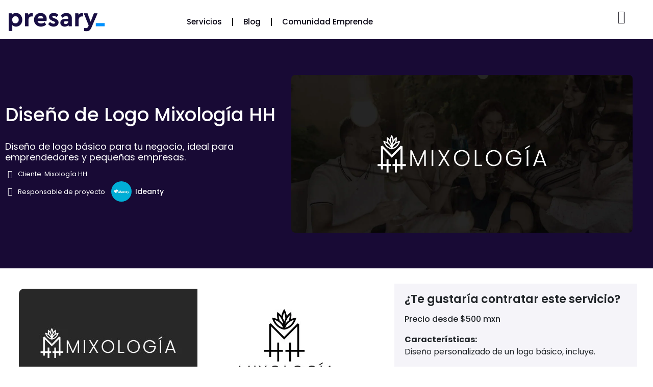

--- FILE ---
content_type: text/css
request_url: https://presary.com/wp-content/uploads/elementor/css/post-217.css?ver=1769814093
body_size: 647
content:
.elementor-217 .elementor-element.elementor-element-fbc245c > .elementor-container{max-width:1250px;}.elementor-217 .elementor-element.elementor-element-fbc245c{padding:10px 0px 0px 0px;}.elementor-217 .elementor-element.elementor-element-e91c7a6{text-align:start;}.elementor-217 .elementor-element.elementor-element-e91c7a6 img{width:203px;}.elementor-217 .elementor-element.elementor-element-da2face .elementor-nav-menu .elementor-item{font-size:15px;font-weight:500;}.elementor-217 .elementor-element.elementor-element-da2face .elementor-nav-menu--main .elementor-item{color:#050210;fill:#050210;}.elementor-217 .elementor-element.elementor-element-da2face .elementor-nav-menu--main .elementor-item:hover,
					.elementor-217 .elementor-element.elementor-element-da2face .elementor-nav-menu--main .elementor-item.elementor-item-active,
					.elementor-217 .elementor-element.elementor-element-da2face .elementor-nav-menu--main .elementor-item.highlighted,
					.elementor-217 .elementor-element.elementor-element-da2face .elementor-nav-menu--main .elementor-item:focus{color:#fff;}.elementor-217 .elementor-element.elementor-element-da2face .elementor-nav-menu--main:not(.e--pointer-framed) .elementor-item:before,
					.elementor-217 .elementor-element.elementor-element-da2face .elementor-nav-menu--main:not(.e--pointer-framed) .elementor-item:after{background-color:#16084D;}.elementor-217 .elementor-element.elementor-element-da2face .e--pointer-framed .elementor-item:before,
					.elementor-217 .elementor-element.elementor-element-da2face .e--pointer-framed .elementor-item:after{border-color:#16084D;}.elementor-217 .elementor-element.elementor-element-da2face{--e-nav-menu-divider-content:"";--e-nav-menu-divider-style:solid;}.elementor-217 .elementor-element.elementor-element-da2face .elementor-nav-menu--dropdown a, .elementor-217 .elementor-element.elementor-element-da2face .elementor-menu-toggle{color:#FFFFFF;fill:#FFFFFF;}.elementor-217 .elementor-element.elementor-element-da2face .elementor-nav-menu--dropdown{background-color:#16084D;}.elementor-217 .elementor-element.elementor-element-da2face .elementor-nav-menu--dropdown a:hover,
					.elementor-217 .elementor-element.elementor-element-da2face .elementor-nav-menu--dropdown a:focus,
					.elementor-217 .elementor-element.elementor-element-da2face .elementor-nav-menu--dropdown a.elementor-item-active,
					.elementor-217 .elementor-element.elementor-element-da2face .elementor-nav-menu--dropdown a.highlighted{background-color:#24155D;}.elementor-217 .elementor-element.elementor-element-da2face div.elementor-menu-toggle{color:#000000;}.elementor-217 .elementor-element.elementor-element-da2face div.elementor-menu-toggle svg{fill:#000000;}.elementor-217 .elementor-element.elementor-element-da2face .elementor-menu-toggle{background-color:rgba(0,0,0,0);}.elementor-217 .elementor-element.elementor-element-b496b17{--grid-template-columns:repeat(0, auto);--icon-size:26px;--grid-column-gap:5px;--grid-row-gap:0px;}.elementor-217 .elementor-element.elementor-element-b496b17 .elementor-widget-container{text-align:right;}.elementor-217 .elementor-element.elementor-element-b496b17 .elementor-social-icon{background-color:#FFFFFF00;--icon-padding:0em;}.elementor-217 .elementor-element.elementor-element-b496b17 .elementor-social-icon i{color:#0B0912;}.elementor-217 .elementor-element.elementor-element-b496b17 .elementor-social-icon svg{fill:#0B0912;}.elementor-theme-builder-content-area{height:400px;}.elementor-location-header:before, .elementor-location-footer:before{content:"";display:table;clear:both;}@media(max-width:1024px){.elementor-bc-flex-widget .elementor-217 .elementor-element.elementor-element-260b700.elementor-column .elementor-widget-wrap{align-items:center;}.elementor-217 .elementor-element.elementor-element-260b700.elementor-column.elementor-element[data-element_type="column"] > .elementor-widget-wrap.elementor-element-populated{align-content:center;align-items:center;}.elementor-217 .elementor-element.elementor-element-4102a51.elementor-column > .elementor-widget-wrap{justify-content:center;}.elementor-bc-flex-widget .elementor-217 .elementor-element.elementor-element-d5f2889.elementor-column .elementor-widget-wrap{align-items:center;}.elementor-217 .elementor-element.elementor-element-d5f2889.elementor-column.elementor-element[data-element_type="column"] > .elementor-widget-wrap.elementor-element-populated{align-content:center;align-items:center;}.elementor-217 .elementor-element.elementor-element-d5f2889.elementor-column > .elementor-widget-wrap{justify-content:center;}}@media(min-width:768px){.elementor-217 .elementor-element.elementor-element-260b700{width:26.841%;}.elementor-217 .elementor-element.elementor-element-4102a51{width:63.438%;}.elementor-217 .elementor-element.elementor-element-d5f2889{width:9.026%;}}@media(max-width:1024px) and (min-width:768px){.elementor-217 .elementor-element.elementor-element-260b700{width:35%;}.elementor-217 .elementor-element.elementor-element-4102a51{width:57%;}.elementor-217 .elementor-element.elementor-element-d5f2889{width:8%;}}@media(max-width:767px){.elementor-217 .elementor-element.elementor-element-260b700{width:70%;}.elementor-217 .elementor-element.elementor-element-e91c7a6 img{width:151px;}.elementor-217 .elementor-element.elementor-element-4102a51{width:30%;}.elementor-bc-flex-widget .elementor-217 .elementor-element.elementor-element-4102a51.elementor-column .elementor-widget-wrap{align-items:center;}.elementor-217 .elementor-element.elementor-element-4102a51.elementor-column.elementor-element[data-element_type="column"] > .elementor-widget-wrap.elementor-element-populated{align-content:center;align-items:center;}.elementor-217 .elementor-element.elementor-element-da2face .elementor-nav-menu--dropdown a{padding-top:18px;padding-bottom:18px;}.elementor-217 .elementor-element.elementor-element-da2face .elementor-nav-menu--main > .elementor-nav-menu > li > .elementor-nav-menu--dropdown, .elementor-217 .elementor-element.elementor-element-da2face .elementor-nav-menu__container.elementor-nav-menu--dropdown{margin-top:15px !important;}.elementor-217 .elementor-element.elementor-element-d5f2889{width:30%;}.elementor-bc-flex-widget .elementor-217 .elementor-element.elementor-element-d5f2889.elementor-column .elementor-widget-wrap{align-items:center;}.elementor-217 .elementor-element.elementor-element-d5f2889.elementor-column.elementor-element[data-element_type="column"] > .elementor-widget-wrap.elementor-element-populated{align-content:center;align-items:center;}}

--- FILE ---
content_type: text/css
request_url: https://presary.com/wp-content/uploads/elementor/css/post-244.css?ver=1769827395
body_size: 1490
content:
.elementor-244 .elementor-element.elementor-element-f4eff75:not(.elementor-motion-effects-element-type-background), .elementor-244 .elementor-element.elementor-element-f4eff75 > .elementor-motion-effects-container > .elementor-motion-effects-layer{background-color:#180A35;}.elementor-244 .elementor-element.elementor-element-f4eff75 > .elementor-container{max-width:1250px;min-height:450px;}.elementor-244 .elementor-element.elementor-element-f4eff75{transition:background 0.3s, border 0.3s, border-radius 0.3s, box-shadow 0.3s;}.elementor-244 .elementor-element.elementor-element-f4eff75 > .elementor-background-overlay{transition:background 0.3s, border-radius 0.3s, opacity 0.3s;}.elementor-bc-flex-widget .elementor-244 .elementor-element.elementor-element-359a5d3.elementor-column:not(.raven-column-flex-vertical) .elementor-widget-wrap{align-items:center;}.elementor-244 .elementor-element.elementor-element-359a5d3.elementor-column.elementor-element[data-element_type="column"]:not(.raven-column-flex-vertical) > .elementor-widget-wrap.elementor-element-populated{align-content:center;align-items:center;}.elementor-244 .elementor-element.elementor-element-359a5d3.elementor-column.elementor-element[data-element_type="column"].raven-column-flex-vertical > .elementor-widget-wrap.elementor-element-populated{justify-content:center;}.elementor-244 .elementor-element.elementor-element-359a5d3 > .elementor-widget-wrap > .elementor-widget:not(.elementor-widget__width-auto):not(.elementor-widget__width-initial):not(:last-child):not(.elementor-absolute){margin-block-end:0px;}.elementor-244 .elementor-element.elementor-element-f783a46 > .elementor-widget-container{padding:0px 0px 25px 0px;}.elementor-244 .elementor-element.elementor-element-f783a46 .jet-listing-dynamic-field__content{color:#FFFFFF;font-family:"Poppins", Sans-serif;font-size:37px;font-weight:500;text-align:left;}.elementor-244 .elementor-element.elementor-element-f783a46 .jet-listing-dynamic-field .jet-listing-dynamic-field__inline-wrap{width:auto;}.elementor-244 .elementor-element.elementor-element-f783a46 .jet-listing-dynamic-field .jet-listing-dynamic-field__content{width:auto;}.elementor-244 .elementor-element.elementor-element-f783a46 .jet-listing-dynamic-field{justify-content:flex-start;}.elementor-244 .elementor-element.elementor-element-f783a46 .jet-listing-dynamic-field__icon{color:#FFFFFF;}.elementor-244 .elementor-element.elementor-element-f783a46 .jet-listing-dynamic-field__icon :is(svg, path){fill:#FFFFFF;}.elementor-244 .elementor-element.elementor-element-313c6fe .jet-listing-dynamic-field__content{color:#FFFFFF;font-family:"Poppins", Sans-serif;font-size:18px;font-weight:normal;text-align:left;}.elementor-244 .elementor-element.elementor-element-313c6fe .jet-listing-dynamic-field .jet-listing-dynamic-field__inline-wrap{width:auto;}.elementor-244 .elementor-element.elementor-element-313c6fe .jet-listing-dynamic-field .jet-listing-dynamic-field__content{width:auto;}.elementor-244 .elementor-element.elementor-element-313c6fe .jet-listing-dynamic-field{justify-content:flex-start;}.elementor-244 .elementor-element.elementor-element-cdcbca1 .jet-listing-dynamic-field__content{color:#FFFFFF;font-size:13px;text-align:left;}.elementor-244 .elementor-element.elementor-element-cdcbca1 .jet-listing-dynamic-field .jet-listing-dynamic-field__inline-wrap{width:auto;}.elementor-244 .elementor-element.elementor-element-cdcbca1 .jet-listing-dynamic-field .jet-listing-dynamic-field__content{width:auto;}.elementor-244 .elementor-element.elementor-element-cdcbca1 .jet-listing-dynamic-field{justify-content:flex-start;}.elementor-244 .elementor-element.elementor-element-cdcbca1 .jet-listing-dynamic-field.display-multiline{padding:5px 5px 5px 5px;}.elementor-244 .elementor-element.elementor-element-cdcbca1 .jet-listing-dynamic-field.display-inline .jet-listing-dynamic-field__inline-wrap{padding:5px 5px 5px 5px;}.elementor-244 .elementor-element.elementor-element-cdcbca1 .jet-listing-dynamic-field__icon{color:#FFFFFF;}.elementor-244 .elementor-element.elementor-element-cdcbca1 .jet-listing-dynamic-field__icon :is(svg, path){fill:#FFFFFF;}.elementor-244 .elementor-element.elementor-element-cab2375{width:auto;max-width:auto;}.elementor-244 .elementor-element.elementor-element-cab2375 > .elementor-widget-container{padding:0px 12px 0px 5px;}.elementor-244 .elementor-element.elementor-element-cab2375 .elementor-heading-title{font-size:13px;font-weight:400;color:#FFFFFF;}.elementor-244 .elementor-element.elementor-element-3155088{width:auto;max-width:auto;}.elementor-244 .elementor-element.elementor-element-3155088 .jet-listing-dynamic-image{justify-content:flex-start;}.elementor-244 .elementor-element.elementor-element-3155088 .jet-listing-dynamic-image__figure{align-items:flex-start;}.elementor-244 .elementor-element.elementor-element-3155088 .jet-listing-dynamic-image a{display:flex;justify-content:flex-start;}.elementor-244 .elementor-element.elementor-element-3155088 .jet-listing-dynamic-image img{border-radius:25px 25px 25px 25px;}.elementor-244 .elementor-element.elementor-element-3155088 .jet-listing-dynamic-image__caption{text-align:left;}.elementor-244 .elementor-element.elementor-element-1fd700a{width:var( --container-widget-width, 40% );max-width:40%;--container-widget-width:40%;--container-widget-flex-grow:0;align-self:center;}.elementor-244 .elementor-element.elementor-element-1fd700a .jet-listing-dynamic-field__content{color:#FFFFFF;font-family:"Poppins", Sans-serif;font-size:14px;font-weight:500;text-align:left;}.elementor-244 .elementor-element.elementor-element-1fd700a .jet-listing-dynamic-field .jet-listing-dynamic-field__inline-wrap{width:auto;}.elementor-244 .elementor-element.elementor-element-1fd700a .jet-listing-dynamic-field .jet-listing-dynamic-field__content{width:auto;}.elementor-244 .elementor-element.elementor-element-1fd700a .jet-listing-dynamic-field{justify-content:flex-start;}.elementor-244 .elementor-element.elementor-element-1fd700a .jet-listing-dynamic-field.display-multiline{padding:0px 0px 0px 7px;}.elementor-244 .elementor-element.elementor-element-1fd700a .jet-listing-dynamic-field.display-inline .jet-listing-dynamic-field__inline-wrap{padding:0px 0px 0px 7px;}.elementor-244 .elementor-element.elementor-element-1fd700a .jet-listing-dynamic-field__icon{color:#180A35;font-size:14px;}.elementor-244 .elementor-element.elementor-element-1fd700a .jet-listing-dynamic-field__icon :is(svg, path){fill:#180A35;}body:not(.rtl) .elementor-244 .elementor-element.elementor-element-1fd700a .jet-listing-dynamic-field__icon{margin-right:3px;}body.rtl .elementor-244 .elementor-element.elementor-element-1fd700a .jet-listing-dynamic-field__icon{margin-left:3px;}.elementor-244 .elementor-element.elementor-element-bfa718f img{height:310px;object-fit:cover;object-position:center center;border-radius:8px 8px 8px 8px;}.elementor-244 .elementor-element.elementor-element-bd967d2 > .elementor-container{max-width:1250px;}.elementor-244 .elementor-element.elementor-element-bd967d2{padding:30px 0px 40px 0px;}.elementor-244 .elementor-element.elementor-element-d6d3cf5 .jet-listing-dynamic-field .jet-listing-dynamic-field__inline-wrap{width:auto;}.elementor-244 .elementor-element.elementor-element-d6d3cf5 .jet-listing-dynamic-field .jet-listing-dynamic-field__content{width:auto;}.elementor-244 .elementor-element.elementor-element-d6d3cf5 .jet-listing-dynamic-field{justify-content:center;}.elementor-244 .elementor-element.elementor-element-930b46b .elementor-heading-title{font-family:"Poppins", Sans-serif;font-size:28px;font-weight:600;}.elementor-244 .elementor-element.elementor-element-2a0c60d{--divider-border-style:solid;--divider-color:#000;--divider-border-width:3px;}.elementor-244 .elementor-element.elementor-element-2a0c60d .elementor-divider-separator{width:40px;}.elementor-244 .elementor-element.elementor-element-2a0c60d .elementor-divider{padding-block-start:4px;padding-block-end:4px;}.elementor-244 .elementor-element.elementor-element-3da1510 .jet-listing-dynamic-field__content{color:#000000;font-family:"Poppins", Sans-serif;font-size:15px;font-weight:normal;line-height:1.8em;text-align:left;}.elementor-244 .elementor-element.elementor-element-3da1510 .jet-listing-dynamic-field .jet-listing-dynamic-field__inline-wrap{width:auto;}.elementor-244 .elementor-element.elementor-element-3da1510 .jet-listing-dynamic-field .jet-listing-dynamic-field__content{width:auto;}.elementor-244 .elementor-element.elementor-element-3da1510 .jet-listing-dynamic-field{justify-content:flex-start;}.elementor-244 .elementor-element.elementor-element-e9fe33f:not(.elementor-motion-effects-element-type-background) > .elementor-widget-wrap, .elementor-244 .elementor-element.elementor-element-e9fe33f > .elementor-widget-wrap > .elementor-motion-effects-container > .elementor-motion-effects-layer{background-color:#F5F4F9;}.elementor-244 .elementor-element.elementor-element-e9fe33f > .elementor-element-populated{transition:background 0.3s, border 0.3s, border-radius 0.3s, box-shadow 0.3s;padding:20px 20px 20px 20px;}.elementor-244 .elementor-element.elementor-element-e9fe33f > .elementor-element-populated > .elementor-background-overlay{transition:background 0.3s, border-radius 0.3s, opacity 0.3s;}.elementor-244 .elementor-element.elementor-element-902a548 .elementor-heading-title{font-family:"Poppins", Sans-serif;font-size:22px;font-weight:600;}.elementor-244 .elementor-element.elementor-element-ae413f7 .elementor-heading-title{font-size:16px;}.elementor-244 .elementor-element.elementor-element-1b01cd4 > .elementor-container{max-width:1250px;}.elementor-244 .elementor-element.elementor-element-fe5e620 .elementor-heading-title{font-family:"Poppins", Sans-serif;font-size:28px;font-weight:600;}.elementor-244 .elementor-element.elementor-element-1ff5a5c > .elementor-widget-container > .jet-listing-grid > .jet-listing-grid__items, .elementor-244 .elementor-element.elementor-element-1ff5a5c > .jet-listing-grid > .jet-listing-grid__items{--columns:4;}@media(min-width:768px){.elementor-244 .elementor-element.elementor-element-359a5d3{width:44.868%;}.elementor-244 .elementor-element.elementor-element-e10c2a1{width:55.132%;}.elementor-244 .elementor-element.elementor-element-1a6eb9f{width:61.843%;}.elementor-244 .elementor-element.elementor-element-e9fe33f{width:38.114%;}}@media(max-width:1024px){.elementor-244 .elementor-element.elementor-element-f4eff75 > .elementor-container{min-height:400px;}.elementor-244 .elementor-element.elementor-element-f783a46 .jet-listing-dynamic-field__content{font-size:30px;}.elementor-244 .elementor-element.elementor-element-1fd700a{width:auto;max-width:auto;}.elementor-244 .elementor-element.elementor-element-bfa718f img{height:238px;}.elementor-244 .elementor-element.elementor-element-930b46b .elementor-heading-title{font-size:24px;}.elementor-244 .elementor-element.elementor-element-902a548 .elementor-heading-title{font-size:20px;}.elementor-244 .elementor-element.elementor-element-fe5e620 .elementor-heading-title{font-size:24px;}.elementor-244 .elementor-element.elementor-element-1ff5a5c > .elementor-widget-container > .jet-listing-grid > .jet-listing-grid__items, .elementor-244 .elementor-element.elementor-element-1ff5a5c > .jet-listing-grid > .jet-listing-grid__items{--columns:3;}}@media(max-width:767px){.elementor-244 .elementor-element.elementor-element-f4eff75 > .elementor-container{min-height:263px;}.elementor-244 .elementor-element.elementor-element-f4eff75{padding:30px 0px 0px 0px;}.elementor-244 .elementor-element.elementor-element-f783a46 > .elementor-widget-container{padding:0px 0px 0px 0px;}.elementor-244 .elementor-element.elementor-element-f783a46 .jet-listing-dynamic-field__content{font-size:22px;}.elementor-244 .elementor-element.elementor-element-313c6fe .jet-listing-dynamic-field__content{font-size:15px;}.elementor-244 .elementor-element.elementor-element-1fd700a{width:auto;max-width:auto;}.elementor-244 .elementor-element.elementor-element-930b46b .elementor-heading-title{font-size:22px;}.elementor-244 .elementor-element.elementor-element-902a548 .elementor-heading-title{font-size:22px;}.elementor-244 .elementor-element.elementor-element-fe5e620 .elementor-heading-title{font-size:22px;}.elementor-244 .elementor-element.elementor-element-1ff5a5c > .elementor-widget-container > .jet-listing-grid > .jet-listing-grid__items, .elementor-244 .elementor-element.elementor-element-1ff5a5c > .jet-listing-grid > .jet-listing-grid__items{--columns:1;}}/* Start custom CSS for heading, class: .elementor-element-cab2375 */.elementor-244 .elementor-element.elementor-element-cab2375 .fa-check-circle:before {
    font-size: 16px;
}/* End custom CSS */
/* Start custom CSS for jet-listing-dynamic-image, class: .elementor-element-3155088 */#logo_agencia{width:40px;}/* End custom CSS */
/* Start custom CSS for jet-listing-dynamic-field, class: .elementor-element-d6d3cf5 */.elementor-244 .elementor-element.elementor-element-d6d3cf5 .jet-engine-gallery-slider__item-wrap{border-radius:10px;}

.jet-engine-gallery-slider .jet-engine-arrow{width: 30px;height: 100px;background-color: #180a359c;}

svg.svg-inline--fa.fa-angle-right.fa-w-8 {width: 14px;}
svg.svg-inline--fa.fa-angle-left.fa-w-8 {width: 14px;}/* End custom CSS */
/* Start custom CSS for shortcode, class: .elementor-element-743d624 */.btnContactar {
  background: #000;
  padding: 10px 50px;
  color: white;
  border-radius: 2px;
}
.btnContactar a:link {
  color: white;
}
.btnContactar a:hover {
  color: white;
}/* End custom CSS */
/* Start JX Custom Fonts CSS *//* End JX Custom Fonts CSS */

--- FILE ---
content_type: text/css
request_url: https://presary.com/wp-content/uploads/elementor/css/post-232.css?ver=1769822284
body_size: 727
content:
.elementor-232 .elementor-element.elementor-element-2688f6e:hover > .elementor-element-populated{background-color:#F9F9F9;}.elementor-232 .elementor-element.elementor-element-2688f6e > .elementor-widget-wrap > .elementor-widget:not(.elementor-widget__width-auto):not(.elementor-widget__width-initial):not(:last-child):not(.elementor-absolute){margin-block-end:0px;}.elementor-232 .elementor-element.elementor-element-2688f6e > .elementor-element-populated, .elementor-232 .elementor-element.elementor-element-2688f6e > .elementor-element-populated > .elementor-background-overlay, .elementor-232 .elementor-element.elementor-element-2688f6e > .elementor-background-slideshow{border-radius:5px 5px 5px 5px;}.elementor-232 .elementor-element.elementor-element-2688f6e > .elementor-element-populated{box-shadow:0px 0px 15px 0px rgba(0, 0, 0, 0.11);}.elementor-232 .elementor-element.elementor-element-407a6f9 .jet-listing-dynamic-image{justify-content:center;}.elementor-232 .elementor-element.elementor-element-407a6f9 .jet-listing-dynamic-image__figure{align-items:center;}.elementor-232 .elementor-element.elementor-element-407a6f9 .jet-listing-dynamic-image a{display:flex;justify-content:center;}.elementor-232 .elementor-element.elementor-element-407a6f9 .jet-listing-dynamic-image__caption{text-align:left;}.elementor-232 .elementor-element.elementor-element-d6e1c6d > .elementor-widget-container{padding:8px 0px 0px 0px;}.elementor-232 .elementor-element.elementor-element-d6e1c6d .jet-listing-dynamic-field__content{color:#180A35;font-family:"Poppins", Sans-serif;font-size:15px;font-weight:600;text-align:left;}.elementor-232 .elementor-element.elementor-element-d6e1c6d .jet-listing-dynamic-field .jet-listing-dynamic-field__inline-wrap{width:auto;}.elementor-232 .elementor-element.elementor-element-d6e1c6d .jet-listing-dynamic-field .jet-listing-dynamic-field__content{width:auto;}.elementor-232 .elementor-element.elementor-element-d6e1c6d .jet-listing-dynamic-field{justify-content:flex-start;}.elementor-232 .elementor-element.elementor-element-d6e1c6d .jet-listing-dynamic-field.display-multiline{padding:0px 0px 0px 0px;margin:0px 0px 0px 0px;}.elementor-232 .elementor-element.elementor-element-d6e1c6d .jet-listing-dynamic-field.display-inline .jet-listing-dynamic-field__inline-wrap{padding:0px 0px 0px 0px;margin:0px 0px 0px 0px;}.elementor-232 .elementor-element.elementor-element-d6e1c6d .jet-listing-dynamic-field__icon{color:#FFFFFF;}.elementor-232 .elementor-element.elementor-element-d6e1c6d .jet-listing-dynamic-field__icon :is(svg, path){fill:#FFFFFF;}.elementor-232 .elementor-element.elementor-element-4664ecc{width:auto;max-width:auto;}.elementor-232 .elementor-element.elementor-element-4664ecc .jet-listing-dynamic-image{justify-content:flex-start;}.elementor-232 .elementor-element.elementor-element-4664ecc .jet-listing-dynamic-image__figure{align-items:flex-start;}.elementor-232 .elementor-element.elementor-element-4664ecc .jet-listing-dynamic-image a{display:flex;justify-content:flex-start;}.elementor-232 .elementor-element.elementor-element-4664ecc .jet-listing-dynamic-image img{border-radius:25px 25px 25px 25px;}.elementor-232 .elementor-element.elementor-element-4664ecc .jet-listing-dynamic-image__caption{text-align:left;}.elementor-232 .elementor-element.elementor-element-e7cb643{width:var( --container-widget-width, 40% );max-width:40%;--container-widget-width:40%;--container-widget-flex-grow:0;align-self:center;}.elementor-232 .elementor-element.elementor-element-e7cb643 .jet-listing-dynamic-field__content{color:#180A35;font-family:"Poppins", Sans-serif;font-size:14px;font-weight:500;text-align:left;}.elementor-232 .elementor-element.elementor-element-e7cb643 .jet-listing-dynamic-field .jet-listing-dynamic-field__inline-wrap{width:auto;}.elementor-232 .elementor-element.elementor-element-e7cb643 .jet-listing-dynamic-field .jet-listing-dynamic-field__content{width:auto;}.elementor-232 .elementor-element.elementor-element-e7cb643 .jet-listing-dynamic-field{justify-content:flex-start;}.elementor-232 .elementor-element.elementor-element-e7cb643 .jet-listing-dynamic-field.display-multiline{padding:0px 0px 0px 7px;}.elementor-232 .elementor-element.elementor-element-e7cb643 .jet-listing-dynamic-field.display-inline .jet-listing-dynamic-field__inline-wrap{padding:0px 0px 0px 7px;}.elementor-232 .elementor-element.elementor-element-e7cb643 .jet-listing-dynamic-field__icon{color:#180A35;font-size:14px;}.elementor-232 .elementor-element.elementor-element-e7cb643 .jet-listing-dynamic-field__icon :is(svg, path){fill:#180A35;}body:not(.rtl) .elementor-232 .elementor-element.elementor-element-e7cb643 .jet-listing-dynamic-field__icon{margin-right:3px;}body.rtl .elementor-232 .elementor-element.elementor-element-e7cb643 .jet-listing-dynamic-field__icon{margin-left:3px;}.elementor-232 .elementor-element.elementor-element-ab93684{width:var( --container-widget-width, 47% );max-width:47%;--container-widget-width:47%;--container-widget-flex-grow:0;align-self:center;}.elementor-232 .elementor-element.elementor-element-ab93684 .jet-listing-dynamic-field__content{color:#180A35;font-size:14px;font-weight:700;font-style:italic;text-align:right;}.elementor-232 .elementor-element.elementor-element-ab93684 .jet-listing-dynamic-field .jet-listing-dynamic-field__inline-wrap{width:auto;}.elementor-232 .elementor-element.elementor-element-ab93684 .jet-listing-dynamic-field .jet-listing-dynamic-field__content{width:auto;}.elementor-232 .elementor-element.elementor-element-ab93684 .jet-listing-dynamic-field{justify-content:flex-end;}.elementor-232 .elementor-element.elementor-element-ab93684 .jet-listing-dynamic-field.display-multiline{padding:5px 5px 5px 5px;}.elementor-232 .elementor-element.elementor-element-ab93684 .jet-listing-dynamic-field.display-inline .jet-listing-dynamic-field__inline-wrap{padding:5px 5px 5px 5px;}.elementor-232 .elementor-element.elementor-element-ab93684 .jet-listing-dynamic-field__icon{color:#180A35;}.elementor-232 .elementor-element.elementor-element-ab93684 .jet-listing-dynamic-field__icon :is(svg, path){fill:#180A35;}.jet-listing-item.single-jet-engine.elementor-page-232 > .elementor{width:300px;margin-left:auto;margin-right:auto;}@media(max-width:767px){.elementor-232 .elementor-element.elementor-element-ab93684{width:var( --container-widget-width, 47% );max-width:47%;--container-widget-width:47%;--container-widget-flex-grow:0;}.elementor-232 .elementor-element.elementor-element-ab93684 .jet-listing-dynamic-field{justify-content:flex-end;}}/* Start custom CSS for jet-listing-dynamic-image, class: .elementor-element-407a6f9 */.jet-listing-dynamic-image img.wp-post-image {
    width: 280px;
    height: 167px;
    object-fit: cover;
    border-radius: 5px;
}/* End custom CSS */
/* Start custom CSS for jet-listing-dynamic-image, class: .elementor-element-4664ecc */.elementor-232 .elementor-element.elementor-element-4664ecc .jet-listing-dynamic-image img{width:35px;}/* End custom CSS */
/* Start JX Custom Fonts CSS *//* End JX Custom Fonts CSS */